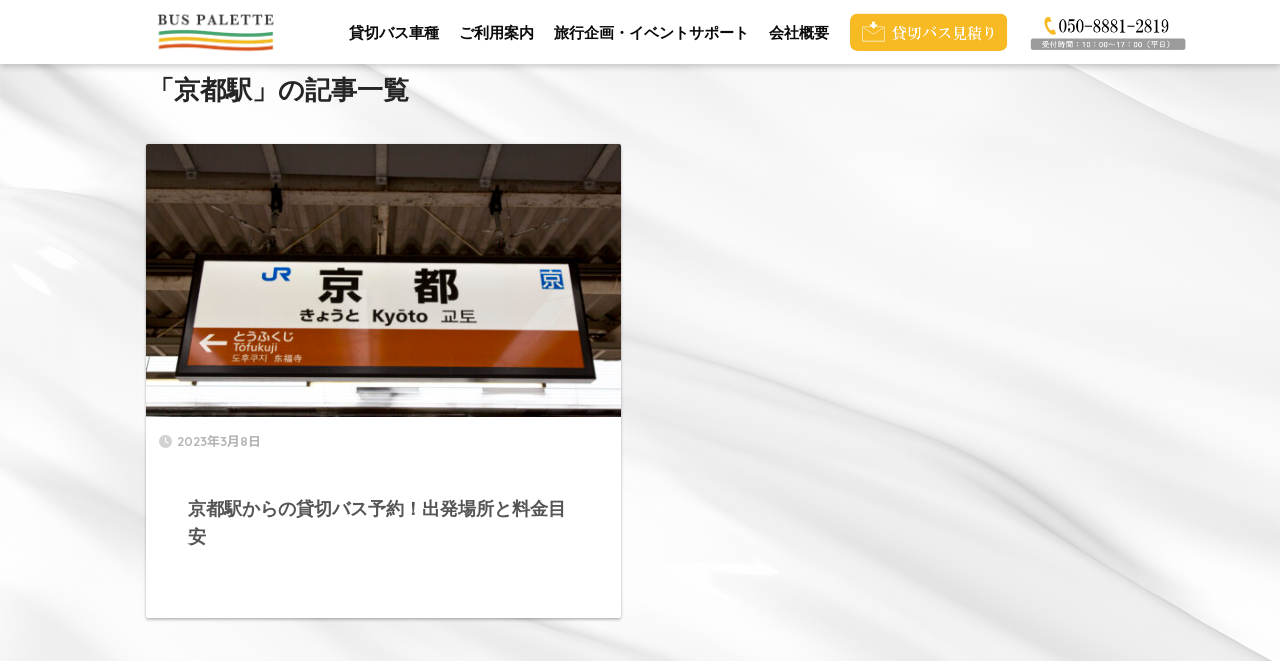

--- FILE ---
content_type: text/html; charset=UTF-8
request_url: https://www.buspalette.net/tag/%E4%BA%AC%E9%83%BD%E9%A7%85/
body_size: 15513
content:
<!doctype html>
<html lang="ja">
<head>
  <meta charset="utf-8">
  <meta http-equiv="X-UA-Compatible" content="IE=edge">
  <meta name="HandheldFriendly" content="True">
  <meta name="MobileOptimized" content="320">
  <meta name="viewport" content="width=device-width, initial-scale=1, viewport-fit=cover"/>
  <meta name="msapplication-TileColor" content="#ffffff">
  <meta name="theme-color" content="#ffffff">
  <link rel="pingback" href="https://www.buspalette.net/xmlrpc.php">
  <title>「京都駅」の記事一覧 | 安全・高品質な貸切バス見積もり・予約【BUS PALETTE】</title>
<meta name='robots' content='max-image-preview:large' />
<link rel='dns-prefetch' href='//fonts.googleapis.com' />
<link rel='dns-prefetch' href='//use.fontawesome.com' />
<link rel="alternate" type="application/rss+xml" title="安全・高品質な貸切バス見積もり・予約【BUS PALETTE】 &raquo; フィード" href="https://www.buspalette.net/feed/" />
<link rel="alternate" type="application/rss+xml" title="安全・高品質な貸切バス見積もり・予約【BUS PALETTE】 &raquo; コメントフィード" href="https://www.buspalette.net/comments/feed/" />
<script type="text/javascript">
window._wpemojiSettings = {"baseUrl":"https:\/\/s.w.org\/images\/core\/emoji\/14.0.0\/72x72\/","ext":".png","svgUrl":"https:\/\/s.w.org\/images\/core\/emoji\/14.0.0\/svg\/","svgExt":".svg","source":{"concatemoji":"https:\/\/www.buspalette.net\/wp-includes\/js\/wp-emoji-release.min.js?ver=6.1.9"}};
/*! This file is auto-generated */
!function(e,a,t){var n,r,o,i=a.createElement("canvas"),p=i.getContext&&i.getContext("2d");function s(e,t){var a=String.fromCharCode,e=(p.clearRect(0,0,i.width,i.height),p.fillText(a.apply(this,e),0,0),i.toDataURL());return p.clearRect(0,0,i.width,i.height),p.fillText(a.apply(this,t),0,0),e===i.toDataURL()}function c(e){var t=a.createElement("script");t.src=e,t.defer=t.type="text/javascript",a.getElementsByTagName("head")[0].appendChild(t)}for(o=Array("flag","emoji"),t.supports={everything:!0,everythingExceptFlag:!0},r=0;r<o.length;r++)t.supports[o[r]]=function(e){if(p&&p.fillText)switch(p.textBaseline="top",p.font="600 32px Arial",e){case"flag":return s([127987,65039,8205,9895,65039],[127987,65039,8203,9895,65039])?!1:!s([55356,56826,55356,56819],[55356,56826,8203,55356,56819])&&!s([55356,57332,56128,56423,56128,56418,56128,56421,56128,56430,56128,56423,56128,56447],[55356,57332,8203,56128,56423,8203,56128,56418,8203,56128,56421,8203,56128,56430,8203,56128,56423,8203,56128,56447]);case"emoji":return!s([129777,127995,8205,129778,127999],[129777,127995,8203,129778,127999])}return!1}(o[r]),t.supports.everything=t.supports.everything&&t.supports[o[r]],"flag"!==o[r]&&(t.supports.everythingExceptFlag=t.supports.everythingExceptFlag&&t.supports[o[r]]);t.supports.everythingExceptFlag=t.supports.everythingExceptFlag&&!t.supports.flag,t.DOMReady=!1,t.readyCallback=function(){t.DOMReady=!0},t.supports.everything||(n=function(){t.readyCallback()},a.addEventListener?(a.addEventListener("DOMContentLoaded",n,!1),e.addEventListener("load",n,!1)):(e.attachEvent("onload",n),a.attachEvent("onreadystatechange",function(){"complete"===a.readyState&&t.readyCallback()})),(e=t.source||{}).concatemoji?c(e.concatemoji):e.wpemoji&&e.twemoji&&(c(e.twemoji),c(e.wpemoji)))}(window,document,window._wpemojiSettings);
</script>
<style type="text/css">
img.wp-smiley,
img.emoji {
	display: inline !important;
	border: none !important;
	box-shadow: none !important;
	height: 1em !important;
	width: 1em !important;
	margin: 0 0.07em !important;
	vertical-align: -0.1em !important;
	background: none !important;
	padding: 0 !important;
}
</style>
	<link rel='stylesheet' id='sng-stylesheet-css' href='https://www.buspalette.net/wp-content/themes/sango-theme/style.css?ver2_19_6' type='text/css' media='all' />
<link rel='stylesheet' id='sng-option-css' href='https://www.buspalette.net/wp-content/themes/sango-theme/entry-option.css?ver2_19_6' type='text/css' media='all' />
<link rel='stylesheet' id='sng-googlefonts-css' href='https://fonts.googleapis.com/css?family=Quicksand%3A500%2C700%7CNoto+Sans+JP%3A400%2C700&#038;display=swap' type='text/css' media='all' />
<link rel='stylesheet' id='sng-fontawesome-css' href='https://use.fontawesome.com/releases/v6.4.0/css/all.css' type='text/css' media='all' />
<link rel='stylesheet' id='sbi_styles-css' href='https://www.buspalette.net/wp-content/plugins/instagram-feed/css/sbi-styles.min.css' type='text/css' media='all' />
<link rel='stylesheet' id='wp-block-library-css' href='https://www.buspalette.net/wp-includes/css/dist/block-library/style.min.css?ver=6.1.9' type='text/css' media='all' />
<link rel='stylesheet' id='classic-theme-styles-css' href='https://www.buspalette.net/wp-includes/css/classic-themes.min.css?ver=1' type='text/css' media='all' />
<style id='global-styles-inline-css' type='text/css'>
body{--wp--preset--color--black: #000000;--wp--preset--color--cyan-bluish-gray: #abb8c3;--wp--preset--color--white: #ffffff;--wp--preset--color--pale-pink: #f78da7;--wp--preset--color--vivid-red: #cf2e2e;--wp--preset--color--luminous-vivid-orange: #ff6900;--wp--preset--color--luminous-vivid-amber: #fcb900;--wp--preset--color--light-green-cyan: #7bdcb5;--wp--preset--color--vivid-green-cyan: #00d084;--wp--preset--color--pale-cyan-blue: #8ed1fc;--wp--preset--color--vivid-cyan-blue: #0693e3;--wp--preset--color--vivid-purple: #9b51e0;--wp--preset--gradient--vivid-cyan-blue-to-vivid-purple: linear-gradient(135deg,rgba(6,147,227,1) 0%,rgb(155,81,224) 100%);--wp--preset--gradient--light-green-cyan-to-vivid-green-cyan: linear-gradient(135deg,rgb(122,220,180) 0%,rgb(0,208,130) 100%);--wp--preset--gradient--luminous-vivid-amber-to-luminous-vivid-orange: linear-gradient(135deg,rgba(252,185,0,1) 0%,rgba(255,105,0,1) 100%);--wp--preset--gradient--luminous-vivid-orange-to-vivid-red: linear-gradient(135deg,rgba(255,105,0,1) 0%,rgb(207,46,46) 100%);--wp--preset--gradient--very-light-gray-to-cyan-bluish-gray: linear-gradient(135deg,rgb(238,238,238) 0%,rgb(169,184,195) 100%);--wp--preset--gradient--cool-to-warm-spectrum: linear-gradient(135deg,rgb(74,234,220) 0%,rgb(151,120,209) 20%,rgb(207,42,186) 40%,rgb(238,44,130) 60%,rgb(251,105,98) 80%,rgb(254,248,76) 100%);--wp--preset--gradient--blush-light-purple: linear-gradient(135deg,rgb(255,206,236) 0%,rgb(152,150,240) 100%);--wp--preset--gradient--blush-bordeaux: linear-gradient(135deg,rgb(254,205,165) 0%,rgb(254,45,45) 50%,rgb(107,0,62) 100%);--wp--preset--gradient--luminous-dusk: linear-gradient(135deg,rgb(255,203,112) 0%,rgb(199,81,192) 50%,rgb(65,88,208) 100%);--wp--preset--gradient--pale-ocean: linear-gradient(135deg,rgb(255,245,203) 0%,rgb(182,227,212) 50%,rgb(51,167,181) 100%);--wp--preset--gradient--electric-grass: linear-gradient(135deg,rgb(202,248,128) 0%,rgb(113,206,126) 100%);--wp--preset--gradient--midnight: linear-gradient(135deg,rgb(2,3,129) 0%,rgb(40,116,252) 100%);--wp--preset--duotone--dark-grayscale: url('#wp-duotone-dark-grayscale');--wp--preset--duotone--grayscale: url('#wp-duotone-grayscale');--wp--preset--duotone--purple-yellow: url('#wp-duotone-purple-yellow');--wp--preset--duotone--blue-red: url('#wp-duotone-blue-red');--wp--preset--duotone--midnight: url('#wp-duotone-midnight');--wp--preset--duotone--magenta-yellow: url('#wp-duotone-magenta-yellow');--wp--preset--duotone--purple-green: url('#wp-duotone-purple-green');--wp--preset--duotone--blue-orange: url('#wp-duotone-blue-orange');--wp--preset--font-size--small: 13px;--wp--preset--font-size--medium: 20px;--wp--preset--font-size--large: 36px;--wp--preset--font-size--x-large: 42px;--wp--preset--spacing--20: 0.44rem;--wp--preset--spacing--30: 0.67rem;--wp--preset--spacing--40: 1rem;--wp--preset--spacing--50: 1.5rem;--wp--preset--spacing--60: 2.25rem;--wp--preset--spacing--70: 3.38rem;--wp--preset--spacing--80: 5.06rem;}:where(.is-layout-flex){gap: 0.5em;}body .is-layout-flow > .alignleft{float: left;margin-inline-start: 0;margin-inline-end: 2em;}body .is-layout-flow > .alignright{float: right;margin-inline-start: 2em;margin-inline-end: 0;}body .is-layout-flow > .aligncenter{margin-left: auto !important;margin-right: auto !important;}body .is-layout-constrained > .alignleft{float: left;margin-inline-start: 0;margin-inline-end: 2em;}body .is-layout-constrained > .alignright{float: right;margin-inline-start: 2em;margin-inline-end: 0;}body .is-layout-constrained > .aligncenter{margin-left: auto !important;margin-right: auto !important;}body .is-layout-constrained > :where(:not(.alignleft):not(.alignright):not(.alignfull)){max-width: var(--wp--style--global--content-size);margin-left: auto !important;margin-right: auto !important;}body .is-layout-constrained > .alignwide{max-width: var(--wp--style--global--wide-size);}body .is-layout-flex{display: flex;}body .is-layout-flex{flex-wrap: wrap;align-items: center;}body .is-layout-flex > *{margin: 0;}:where(.wp-block-columns.is-layout-flex){gap: 2em;}.has-black-color{color: var(--wp--preset--color--black) !important;}.has-cyan-bluish-gray-color{color: var(--wp--preset--color--cyan-bluish-gray) !important;}.has-white-color{color: var(--wp--preset--color--white) !important;}.has-pale-pink-color{color: var(--wp--preset--color--pale-pink) !important;}.has-vivid-red-color{color: var(--wp--preset--color--vivid-red) !important;}.has-luminous-vivid-orange-color{color: var(--wp--preset--color--luminous-vivid-orange) !important;}.has-luminous-vivid-amber-color{color: var(--wp--preset--color--luminous-vivid-amber) !important;}.has-light-green-cyan-color{color: var(--wp--preset--color--light-green-cyan) !important;}.has-vivid-green-cyan-color{color: var(--wp--preset--color--vivid-green-cyan) !important;}.has-pale-cyan-blue-color{color: var(--wp--preset--color--pale-cyan-blue) !important;}.has-vivid-cyan-blue-color{color: var(--wp--preset--color--vivid-cyan-blue) !important;}.has-vivid-purple-color{color: var(--wp--preset--color--vivid-purple) !important;}.has-black-background-color{background-color: var(--wp--preset--color--black) !important;}.has-cyan-bluish-gray-background-color{background-color: var(--wp--preset--color--cyan-bluish-gray) !important;}.has-white-background-color{background-color: var(--wp--preset--color--white) !important;}.has-pale-pink-background-color{background-color: var(--wp--preset--color--pale-pink) !important;}.has-vivid-red-background-color{background-color: var(--wp--preset--color--vivid-red) !important;}.has-luminous-vivid-orange-background-color{background-color: var(--wp--preset--color--luminous-vivid-orange) !important;}.has-luminous-vivid-amber-background-color{background-color: var(--wp--preset--color--luminous-vivid-amber) !important;}.has-light-green-cyan-background-color{background-color: var(--wp--preset--color--light-green-cyan) !important;}.has-vivid-green-cyan-background-color{background-color: var(--wp--preset--color--vivid-green-cyan) !important;}.has-pale-cyan-blue-background-color{background-color: var(--wp--preset--color--pale-cyan-blue) !important;}.has-vivid-cyan-blue-background-color{background-color: var(--wp--preset--color--vivid-cyan-blue) !important;}.has-vivid-purple-background-color{background-color: var(--wp--preset--color--vivid-purple) !important;}.has-black-border-color{border-color: var(--wp--preset--color--black) !important;}.has-cyan-bluish-gray-border-color{border-color: var(--wp--preset--color--cyan-bluish-gray) !important;}.has-white-border-color{border-color: var(--wp--preset--color--white) !important;}.has-pale-pink-border-color{border-color: var(--wp--preset--color--pale-pink) !important;}.has-vivid-red-border-color{border-color: var(--wp--preset--color--vivid-red) !important;}.has-luminous-vivid-orange-border-color{border-color: var(--wp--preset--color--luminous-vivid-orange) !important;}.has-luminous-vivid-amber-border-color{border-color: var(--wp--preset--color--luminous-vivid-amber) !important;}.has-light-green-cyan-border-color{border-color: var(--wp--preset--color--light-green-cyan) !important;}.has-vivid-green-cyan-border-color{border-color: var(--wp--preset--color--vivid-green-cyan) !important;}.has-pale-cyan-blue-border-color{border-color: var(--wp--preset--color--pale-cyan-blue) !important;}.has-vivid-cyan-blue-border-color{border-color: var(--wp--preset--color--vivid-cyan-blue) !important;}.has-vivid-purple-border-color{border-color: var(--wp--preset--color--vivid-purple) !important;}.has-vivid-cyan-blue-to-vivid-purple-gradient-background{background: var(--wp--preset--gradient--vivid-cyan-blue-to-vivid-purple) !important;}.has-light-green-cyan-to-vivid-green-cyan-gradient-background{background: var(--wp--preset--gradient--light-green-cyan-to-vivid-green-cyan) !important;}.has-luminous-vivid-amber-to-luminous-vivid-orange-gradient-background{background: var(--wp--preset--gradient--luminous-vivid-amber-to-luminous-vivid-orange) !important;}.has-luminous-vivid-orange-to-vivid-red-gradient-background{background: var(--wp--preset--gradient--luminous-vivid-orange-to-vivid-red) !important;}.has-very-light-gray-to-cyan-bluish-gray-gradient-background{background: var(--wp--preset--gradient--very-light-gray-to-cyan-bluish-gray) !important;}.has-cool-to-warm-spectrum-gradient-background{background: var(--wp--preset--gradient--cool-to-warm-spectrum) !important;}.has-blush-light-purple-gradient-background{background: var(--wp--preset--gradient--blush-light-purple) !important;}.has-blush-bordeaux-gradient-background{background: var(--wp--preset--gradient--blush-bordeaux) !important;}.has-luminous-dusk-gradient-background{background: var(--wp--preset--gradient--luminous-dusk) !important;}.has-pale-ocean-gradient-background{background: var(--wp--preset--gradient--pale-ocean) !important;}.has-electric-grass-gradient-background{background: var(--wp--preset--gradient--electric-grass) !important;}.has-midnight-gradient-background{background: var(--wp--preset--gradient--midnight) !important;}.has-small-font-size{font-size: var(--wp--preset--font-size--small) !important;}.has-medium-font-size{font-size: var(--wp--preset--font-size--medium) !important;}.has-large-font-size{font-size: var(--wp--preset--font-size--large) !important;}.has-x-large-font-size{font-size: var(--wp--preset--font-size--x-large) !important;}
.wp-block-navigation a:where(:not(.wp-element-button)){color: inherit;}
:where(.wp-block-columns.is-layout-flex){gap: 2em;}
.wp-block-pullquote{font-size: 1.5em;line-height: 1.6;}
</style>
<link rel='stylesheet' id='contact-form-7-css' href='https://www.buspalette.net/wp-content/plugins/contact-form-7/includes/css/styles.css' type='text/css' media='all' />
<link rel='stylesheet' id='cf7cf-style-css' href='https://www.buspalette.net/wp-content/plugins/cf7-conditional-fields/style.css' type='text/css' media='all' />
<script type='text/javascript' src='https://www.buspalette.net/wp-includes/js/jquery/jquery.min.js?ver=3.6.1' id='jquery-core-js'></script>
<script type='text/javascript' src='https://www.buspalette.net/wp-includes/js/jquery/jquery-migrate.min.js?ver=3.3.2' id='jquery-migrate-js'></script>
<link rel="https://api.w.org/" href="https://www.buspalette.net/wp-json/" /><link rel="alternate" type="application/json" href="https://www.buspalette.net/wp-json/wp/v2/tags/102" /><link rel="EditURI" type="application/rsd+xml" title="RSD" href="https://www.buspalette.net/xmlrpc.php?rsd" />
<!-- start Simple Custom CSS and JS -->
<style type="text/css">
/* ここにCSSコードを追加

例:
.example {
    color: red;
}

CSS の知識に磨きをかけるためにご覧ください。
http://www.w3schools.com/css/css_syntax.asp

コメント終わり */ 

.accordion {
width: 100%;
max-width: 360px;
margin: 30px auto 20px;
background: #FFF;
-webkit-border-radius: 4px;
-moz-border-radius: 4px;
border-radius: 4px;
}

.widget ul {
margin-left: 0em!important;
}

.accordion .link {
cursor: pointer;
display: block;
padding: 15px 15px 15px 15px;
color: #4d4d4d;
font-size: 14px;
font-weight: 700;
border-bottom: 1px solid #CCC;
  position: relative;
  -webkit-transition: all 0.2s ease;
  -o-transition: all 0.2s ease;
  transition: all 0.2s ease;
}


.accordion li i {
  position: absolute;
  top: 16px;
  left: 12px;
  font-size: 18px;
  color: #595959;
  -webkit-transition: all 0.2s ease;
  -o-transition: all 0.2s ease;
  transition: all 0.2s ease;
}

.accordion li i.fa-chevron-down {
  right: 12px;
  left: auto;
  font-size: 16px;
}

.accordion li.open .link {
  color: rgb(199,170,121);
}

.accordion li.open i {
  color: rgb(199,170,121);
}
.accordion li.open i.fa-chevron-down {
  -webkit-transform: rotate(180deg);
  -ms-transform: rotate(180deg);
  -o-transform: rotate(180deg);
  transform: rotate(180deg);
}

.accordion li.default .submenu {display: block;}
/**
 * Submenu
 -----------------------------*/
.submenu {
display: none;
font-size: 14px;
}


.submenu a {
display: block;
text-decoration: none;
color: rgb(199,170,121);
padding: 12px;
padding-left: 42px;
-webkit-transition: all 0.15s ease;
-o-transition: all 0.15s ease;
transition: all 0.15s ease;
}

.submenu a:hover {
color: #FFF;
}</style>
<!-- end Simple Custom CSS and JS -->
<!-- start Simple Custom CSS and JS -->
<style type="text/css">
/* ここにCSSコードを追加

例:
.example {
    color: red;
}

CSS の知識に磨きをかけるためにご覧ください。
http://www.w3schools.com/css/css_syntax.asp

コメント終わり */ 


/****************************************
 common (共通スタイル)
****************************************/
/*ページ全体ふわっと表示*/

body {
animation: fadeIn 3s ease 0s 1 normal;
-webkit-animation: fadeIn 3s ease 0s 1 normal;
}
@keyframes fadeIn {
	0% {opacity: 0}
	100% {opacity: 1}
}
@-webkit-keyframes fadeIn {
	0% {opacity: 0}
	100% {opacity: 1}
}
/*PC版769pxまでSP版786px〜*/
@media screen and (min-width: 769px) {
	.sp{
		display: none !important;
	}
}
@media screen and (max-width: 768px) {
	/*共通*/
	.pc{
		display: none !important;
	}
}

main{
	margin: 0 auto;
	max-width: 1920px;
	width: 100%;
	background: url(../images/bg_today.jpg) 0 0 repeat-y;
    background-size: 100%;
}
.inner1000 {
	width: 95%;
	max-width: 1000px;
	margin: 0 auto;
}
.inner1200{
	width: 95%;
	max-width: 1200px;
	margin: 0 auto;
}
.inner800{
	width: 95%;
	max-width: 800px;
	margin: 0 auto
}

.content{
background: url(../images/bg_today.jpg) 0 0 repeat-y;
background-size: 100%;
position: relative;
padding-bottom: 5%;
}

.content .subvisual{
height: 45vh;
width: 95%;
max-width: 1500px;
margin: 80px auto 50px;
position: relative;
}

.content .subvisual .left_wrap{
width: 55%;
height: 85%;
position: absolute;
left: 0;
top: 0;
z-index: 1;
}
.content .subvisual .sub_left{
width: 100%;
height: 100%;
border: 4px solid #44454c;
padding: 6px;
position: relative;
overflow: hidden;
}
.content .subvisual .sub_left:before {
animation: left-wrap 2s cubic-bezier(.4, 0, .2, 1) forwards;
background: #fff;
content: '';
bottom: 0;
left: 0;
right: 0;
top: 0;
pointer-events: none;
position: absolute;
z-index: 1;
}
@keyframes left-wrap {
100% {
transform: translateX(100%);
}
}
.content .subvisual .sub_left .frame{
width: 100%;
height: 100%;
}

.content .subvisual .right_wrap{
width: 55%;
height: 70%;
position: absolute;
right: 0;
bottom: 0;
z-index: 2;
}
.content .subvisual .sub_right{
width: 100%;
height: 100%;
position: relative;
overflow: hidden;
background: #44454c;
display: flex;
justify-content: center;
align-items: center;
padding: 10px;
}
.content .subvisual .sub_right:before {
animation: right-wrap 1s cubic-bezier(.4, 0, .2, 1) forwards;
background: #fff;
content: '';
bottom: 0;
left: 0;
right: 0;
top: 0;
pointer-events: none;
position: absolute;
z-index: 1;
}
@keyframes right-wrap {
100% {
transform: translateX(-100%);
}
}
.content .subvisual .sub_right .frame{
width: 100%;
height: 100%;
border: 1px solid;
border-image: linear-gradient(to bottom, #c38e7b 0%, #f1e0d9 50%, #c38e7b 100%);
border-image-slice: 1;
padding: 10px;
display: flex;
justify-content: center;
align-items: center;
}
.content .subvisual .sub_logo{
width: 25%;
max-width: 180px;
position: absolute;
top: 5%;
right: 3%;
z-index: 3;
}

@media screen and (max-width: 768px){
.content .subvisual .left_wrap,
.content .subvisual .right_wrap{
width: 75%;
}
.content .subvisual .sub_logo{
top: 10%;
}
}

.content_h2{
background: url(../images/bg_h2.png) 0 0 no-repeat;
background-position: 50%;
background-size: 200px;
padding: 20%;
color: #fff;
}
.content_h2 .h2_main{
font-size: 34px;
letter-spacing: 3px;
line-height: 1;
}
.content_h2 .h2_sub{
font-size: 12px;
letter-spacing: 2px;
}
@media screen and (max-width: 768px){
.content_h2 .h2_main{
font-size: 32px;
}
}
</style>
<!-- end Simple Custom CSS and JS -->
<!-- start Simple Custom CSS and JS -->
<script type="text/javascript">
 

jQuery(document).ready(function( $ ){$(function() {
  var Accordion = function(el, multiple) {
    this.el = el || {};
    this.multiple = multiple || false;

    // Variables privadas
    var links = this.el.find('.link');
    // Evento
    links.on('click', {el: this.el, multiple: this.multiple}, this.dropdown)
  }

  Accordion.prototype.dropdown = function(e) {
    var $el = e.data.el;
      $this = $(this),
      $next = $this.next();

    $next.slideToggle();
    $this.parent().toggleClass('open');

    if (!e.data.multiple) {
      $el.find('.submenu').not($next).slideUp().parent().removeClass('open');
    };
  } 

  var accordion = new Accordion($('#accordion'), false);
});});</script>
<!-- end Simple Custom CSS and JS -->
<meta name="generator" content="Site Kit by Google 1.99.0" /><style type="text/css" id="simple-css-output">@media only screen and (min-width: 769px){#inner-header {text-align: center;}}.entry-content p {margin-bottom: 1em!important;}#drawer__open {background: url(https://www.buspalette.net/wp-content/uploads/2023/03/menukata.png);background-size: 101% 83%;background-position: 50% 50%;background-repeat: no-repeat;width:78px;color:transparent!important;margin-left:3%;}#sp-fixed-menu{position: fixed;width: 100%;bottom: -2px;font-size: 0;z-index: 99;backgroud: #a58a77;}#sp-fixed-menu ul{display: flex;list-style: none;padding:0;margin:0;width:100.5%;}#sp-fixed-menu li{justify-content: center;align-items: center;width: 50%;padding:0;margin:0;font-size: 14px;border-right: 1px solid #fff;}#sp-fixed-menu li a{color: #fff;text-align: center;display:block;width: 100%;}@media (min-width: 768px) {.for-sp{display:none;}}.kuro2{background:#525559!important;padding-top: 2em;}.kabe{background:#dee3e3;padding-bottom: 2em;padding-top: 2em;}.d-2of7 {float: left;width: 50%;}.custom-html-widget{margin-right:2em;}.widget_text.widget.widget_custom_html{background:transparent;margin-top: 3em;}.prnx_box {width: 90%;margin-left: 5%;}@media (max-width: 480px){.yose {width: 80%!important;margin-left: 7.5%;}#entry{margin-top:5em!important;}}#logo{line-height:0em;}.fixed-sidebar:not(.sidefixed), .fixed-sidebar:not(.sideidled) {position: -webkit-sticky;position: sticky;top: 0;max-height: 100vh;overflow-y: auto;}</style><meta name="robots" content="noindex,follow" /><meta property="og:title" content="京都駅" />
<meta property="og:description" content="" />
<meta property="og:type" content="article" />
<meta property="og:url" content="https://www.buspalette.net/%e4%ba%ac%e9%83%bd%e9%a7%85%e3%81%8b%e3%82%89%e3%81%ae%e8%b2%b8%e5%88%87%e3%83%90%e3%82%b9%e4%ba%88%e7%b4%84%ef%bc%81%e5%87%ba%e7%99%ba%e5%a0%b4%e6%89%80%e3%81%a8%e6%96%99%e9%87%91%e7%9b%ae%e5%ae%89/" />
<meta property="og:image" content="https://www.buspalette.net/wp-content/uploads/2023/01/buspalette_logo.png" />
<meta name="thumbnail" content="https://www.buspalette.net/wp-content/uploads/2023/01/buspalette_logo.png" />
<meta property="og:site_name" content="安全・高品質な貸切バス見積もり・予約【BUS PALETTE】" />
<meta name="twitter:card" content="summary_large_image" />
<!-- gtag.js -->
<script async src="https://www.googletagmanager.com/gtag/js?id=G-X1170GNG3W"></script>
<script>
  window.dataLayer = window.dataLayer || [];
  function gtag(){dataLayer.push(arguments);}
  gtag('js', new Date());
  gtag('config', 'G-X1170GNG3W');
</script>
<link rel="icon" href="https://www.buspalette.net/wp-content/uploads/2022/03/cropped-b-1-32x32.png" sizes="32x32" />
<link rel="icon" href="https://www.buspalette.net/wp-content/uploads/2022/03/cropped-b-1-192x192.png" sizes="192x192" />
<link rel="apple-touch-icon" href="https://www.buspalette.net/wp-content/uploads/2022/03/cropped-b-1-180x180.png" />
<meta name="msapplication-TileImage" content="https://www.buspalette.net/wp-content/uploads/2022/03/cropped-b-1-270x270.png" />
		<style type="text/css" id="wp-custom-css">
			.footer-contents{display:none;}
img{vertical-align:middle!important;}
.loader-close-button{display:none;}

main {
max-width:100%;}

.idou{text-align:right;}

.accordion label:after {color: #47a870;}

@media (min-width: 769px)
{.entry-content {
margin-top: 3.6em!important;
}}

.post-thumbnail{display:none;}

.desktop-nav {vertical-align: middle;
}

.fab-btn {
display: none;}

.ponpon{display:flex;}

.1ko{width:50%;}
h6{font-size:120%;
color:#525559;
margin-top:0em;
margin-bottom:1em;}
.ashi{width:100%;
padding:5% 10%;
background:#dfe2e4;}


.author-info__inner .tb-right {
color: #000;
}

.mitsubota{width:17%;}

.pagination .current, .post-page-numbers.current {
color: #c7aa79;}

.pagination a{color: #c7aa79!important;}

.pagination a:hover{color: #ffffff!important;}

.fa-check-circle {display:none;}



@media (min-width:481px){
.cardtype {
width:80%;
margin-left:10%;
}

#archive_header{
width: 80%;
margin-left: 10%!important;
}
}

#entry {
margin-right:5%;
margin-left: 5%;
margin-top:3em;
}

.author-info {
padding: 0px 0px;
margin:0px 0px!important;}

#content.one-column {background:transparent!important;}

*, *:before, *:after {box-sizing: border-box;}

.desktop-nav li:after {
background: linear-gradient(135deg, #c7aa79 0%, #f2e5d2 50%, #c7aa79 100%)!important;
}

.author_label span:before {
border: 0px solid;
}

.col_2{
width: 100%;
display: flex;
display: -ms-flexbox;
flex-wrap: wrap;
-ms-flex-wrap: wrap;}

.col_2 > div{
width: 50%;
padding: 10px;}

.tyui:before {
color: #df5613;
font-family: "Font Awesome 5 Free";
content: "\f071";
font-weight: 900;
margin-right: 10px;
}

.tyui:after {
color: #df5613;
font-family: "Font Awesome 5 Free";
content: "\f071";
font-weight: 900;
margin-left: 10px;
}

.box2 {
margin-left:5%;
margin-right:5%;
padding:5%;
border: solid 0px #d1d1d1;
border-radius: 0px;
background: #fff;
}

@media (min-width: 769px){
.box2 {
margin-left:25%;
margin-right:25%;
padding:5%;
border: solid 0px #d1d1d1;
border-radius: 0px;
background: #fff;
}}

.tyousei{width:95%;
margin-right:auto;
margin-left:auto;}

.unchi{width:90%;
margin-right:auto;
margin-left:auto;}

.box01_box {
width: 100%;
display: flex;
justify-content: space-between;
}

.box01_box_btn a {
text-decoration: none!important;
}

.shtb2.tbrsp, .shtb2.tbrsp .cell, .shtb2.tbrsp .cell{vertical-align: middle;}

#breadcrumb{display:none;}
#comments{display:none;}


.box-list li {
width:90%;
margin-left:1.25%;
margin-right:1.25%;
}

@media screen and (max-width: 640px){
.box-list li {
float: none;
margin: 0 0 55px 0;}

.box01_box {
flex-direction: column;
justify-content: center;
align-items: center;
}}

.box01_box_btn a {
background:linear-gradient(135deg, #a58a77 0%, #e6ce9e 50%, #a58a77 100%);
color:#000000;
text-decoration: none;
margin: 0 auto;
width: 240px;
height: 50px;
display: flex;
align-items: center;
justify-content: center;
position: relative;
font-family: 'NotoSansCJKjp-Regular';
box-shadow: 0px 5px 15px 7px rgb(0 0 0 / 5%);
}

.box01_box_btn a:before{
position: absolute;
content: "";
top: 0;
left: 0;
width: 0%;
height: 100%;
transition: linear 0.3s;
background: rgba(255,255,255,0.2);
}

.box-list li.is-showing, .b02-list li.is-showing, .box-txt.is-showing, .box-txt2.is-showing {
opacity: 1;
-ms-transform: translateX(0px);
-webkit-transform: translateX(0px);
transform: translateX(0px);
}

.box-list li {
width: 90%;
margin-right: 2.5%;
margin-left: 2.5%;
background: #44454c;
position: relative;
display: flex;
flex-direction: column;
}

.box01_box_tt {
text-align: center;
color: #fff;
font-size: 20px;
margin-bottom: 0px;
padding: 7px 5px;
}

.box01_box_round {
width: 60px;
height: 60px;
font-size: 12px;
}

.box01_box_round {
position: absolute;
width: 80px;
height: 80px;
border: 2px #313131 solid;
border-radius: 100%;
box-sizing: border-box;
color: #000;
background: #fff;
right: 10px;
top: 10px;
display: flex;
flex-direction: column;
justify-content: center;
align-items: center;}

.box01_box_txt {
padding: 0px 20px 15px 20px;
color: #fff;
margin-bottom: 0px;
}

.box01_box_btn {
margin-bottom: -30px!important;
position: absolute;
margin-top: auto;
top:96.5%;
width:100%;}

.archive #breadcrumb {display: none!important;
}

.main-bdr, #inner-content .main-bdr {
border-color:transparent!important;
}

#main {
float: none;
width: 100%;
padding-right: 0;
margin-right: 0;
}

td a{color:#fff!important;}

th,td {
width:70px;
text-align:center;}

.footer .ft_widget, .footer .my_popular_posts {
margin: 2.5em 0 3em;}

.todomida{font-size:120%;
margin-bottom:1.5em;}

.iro{color:#fff!important;}
.sita{border-bottom:1px solid;}
.footer .widget ul li a, .footer .my-widget__text {
opacity: 1;
}


#footer-menu {
padding: 0px 10px 10px!important;}

.header {
position: fixed;
top: 0;
left: 0;
width:100%;
}

#container{
padding-top:62px;
}

h3 {
position: relative;
line-height: 1.4!important;
color: black!important;
}

h3:before {
font-family: "Font Awesome 5 Free";
content: "\f111　";
font-weight: 900!important;
left: 0!important;
top: -0.4em!important;
background:linear-gradient(135deg, #c7aa79 0%, #f2e5d2 50%, #c7aa79 100%);
-webkit-background-clip:text;
-webkit-text-fill-color:transparent;
}

.entry-content h3 {
padding: 0px;
border-left-width: 0px;}

.footer-menu__btn {
display: none;
}

#container{
padding-top:62px;
}
h2 span, h3 span {
padding-top: 62px;
margin-top: -62px;
}

body{text-align:start!important;}

h3{margin-top:0em!important;}

.hako{text-align:center;
background:#fff;
font-weight: normal;}

.box1{border:solid 0px;
text-align:center;
background:#fff;
font-weight: normal;}

.box3{
background:#fff;
margin-bottom:0em;}

h2 {
margin:1em!important;
position: relative;
padding: 1.5rem;
text-align: center;
}

h2:before {
position: absolute;
bottom: 10px;
left: calc(35% - 0px);
width: 30%;
height: 5px;
content:'';
background:linear-gradient(135deg, #c7aa79 0%, #f2e5d2 50%, #c7aa79 100%);
}

@media (max-width: 480px){#pc{display:none;}
h2{font-size:1.0em!important;
padding:0em!important;
}


.cardtype__article {
position: relative;
width: 90%;
margin-right:5%;
margin-left:5%;
margin-bottom:25px
;}

.yose{
width: 100%;
margin-left:7.5%;
}

.widget .custom-html-widget {
margin-left: 0.5em!important;
margin-right:0.5em;
}

table{font-size:70%;}

th,td {
width:150px;
text-align:center;}

.content_h2 .h2_main {font-size:1.0em!important;}

h2:before {
bottom:-10px;
}}

@media (min-width: 1030px){.cardtype__article {
width: 46.3%;
margin: 0 1.8% 25px;
}}

@media (min-width: 480px){#sp{display:none;}

#archive_header,.category-content-top {margin: 0em;}	

.content_h2 .h2_main {
font-size: 25px!important;}
.box1{margin-left:20%;
margin-right:20%;
padding:5em;}

.hako{margin-left:10%;
margin-right:10%;
padding:1.5em;}
}




.content_h2 .h2_sub {
margin-top: 1em;
text-align: center;
}

#container{padding-top:0em;}

.content .subvisual .sub_left {
border: 0px solid #44454c!important;
}

.content .subvisual .sub_right .frame {border: 0px solid!important;
border-image: linear-gradient(135deg, #c7aa79 0%, #f2e5d2 50%, #c7aa79 100%)!important;
border-image-slice: 1!important;
border-top: 3px solid!important;
border-bottom: 3px solid!important;
}

.content_h2 {
background: transparent!important;
padding:0em!important;
}

#container{background:transparent!important;}

main{background:transparent!important;}

.content_h2:before {background:transparent!important;}

.content {background:transparent!important;}

#content::before {
content: "";
display: block;
position: fixed;
top: 0;
left: 0;
z-index: -1;
width: 100%;
height: 100vh;
background:url(https://www.buspalette.net/wp-content/uploads/2022/02/shutterstock_1826588285.png) no-repeat center center;
background-size: cover;
}

#archive_header {background:transparent;}

.cardtype__article h2
{text-align:left!important;
}

.cardtype__article h2::before{display:none!important;}

#content.page-forfront{background:transparent;}


form input[type="text"]{border-radius: 0px!important;
}

.widget .custom-html-widget {
margin-left: 2em;}

footer{padding:0em!important;}

#footer-menu{color:#fff!important;
background: #525559!important;}

.copyright{color:#fff!important;}

.entry-content p {margin:0em;}

footer {
color:#fff!important;
background: #525559!important;
}

.ft_title {
border-left: solid 0px;}

.widget ul {margin-left:1em;}

.inner-footer {
padding-top: 0em!important;
}

@media screen and (max-width: 768px){
footer {
margin-bottom: 0px!important;
}
.tyousei{width:90%;
margin-right:auto;
margin-left:auto;}
.entry-content {
margin-top: 3.8em;}
.entry-content h2{margin-bottom:2em!important;}

}

@media screen and (min-width: 768px){.shtb3.tbrsp{display: block;}}

.notfound {
margin-right: 4%;
margin-left:4%;
}

.entry-content ul, .entry-content ol {
margin-bottom: 1.5em;
padding: 1em 1em 1em 1em;
border: solid 0px #e8e8e8;
border-radius: 3px;
}

.wrap, .single #inner-content, .page #inner-content {width: 100%;
}
.table_frame01 p {
font-size: 100%!important;}


#content.page-forfront {padding:0em;}

.sub_left .frame {
background: url(https://www.buspalette.net/wp-content/uploads/2022/02/4974300_m.jpg) 0 0 no-repeat!important;
background-position: 50% 17%!important;
background-size: 100%!important;
}

@media (min-width: 769px){.fblock.first {width:60%;}
.fblock.last{width:28%}
.author-info {
padding: 0px 0px;
}
	
h6{font-size:220%;
color:#525559;
font-family: serif;}	
.entry-content {
margin-top: 3.6em;}

.desktop-nav{
float:none;
font-weight: bold;
}
}

.mitsu{background:linear-gradient(135deg, #f7d375 0%, #d7ad65 50%, #9f6a48 100%);
color:#fff;
border: 0px;
border-radius: 5px;
padding-left: 20px;
padding-right: 20px;
margin-right: 20px;
margin-left: 20px;
padding-top: 6px;
padding-bottom: 6px;
vertical-align:top;
margin-top:14px;
margin-bottom:13px;
float:none;
}

.box1{text-align:left;
margin-left:5%;
margin-right:5%;
padding:1em;}



* {transition:all 0.3s;-webkit-transition:all 0.3s;font-family: 'Roboto', sans-serif;}
.header-nav {position:relative;float:left;margin:0 auto;
border-top: #c7aa79 solid 4px;
border-bottom: #c7aa79 solid 4px;}
.header-nav ul {position:absolute;float:left;list-style:none;margin:0;padding:0;}
.header-nav ul li {position:relative;float:left;border-left:4px solid #c7aa79;}
.header-nav ul li ul {margin-left:-4px;}
.header-nav > ul {position:relative;}
.header-nav > ul > li:last-child {border-right:4px solid #c7aa79;}

.header-nav > ul > li > .header-nav-link + ul li {width:150px;opacity:0;height:0;margin-top:-48px;border-bottom:2px solid #c7aa79;}
.header-nav > ul > li:hover .header-nav-link + ul > li {opacity:1;height:auto;margin-top:0;}
.header-nav .header-nav-link {float:left;text-decoration:none;color:#FFF;font-weight:300;padding:15px;width:100%;}
.header-nav .header-nav-link:hover {background-color:#525559;}

.header-nav .header-nav-top-link {padding: 25px 15px 25px;
background:#525559;}
.header-nav ul li:hover .header-nav-link {background-color:#333;}
.header-nav ul li:hover .header-nav-top-link {background-color:#525559;}

.header-nav > ul > li > .header-nav-top-link + ul {top:70px;}
.header-nav > ul > li:hover .header-nav-sub-link {background-color:#838383;}

.header-logo > .header-logo-name {float:left;color:#FFF;font-size:30px;font-weight:bold;padding:14px 0;}
.header-logo > .header-logo-name:hover {text-decoration:none;}

@media (max-width: 767px) {
h6{font-size:120%;
color:#525559;
font-family: serif;}
	
.header-nav > ul > li {width:100%;border-right:4px solid #c7aa79;border-bottom:2px solid #c7aa79;}
.header-nav > ul > li:first-child > a {font-size:18px;font-weight:400;
background:#525559;}
.header-nav > ul > li:last-child {border-bottom:none;}
.header-nav > ul > li > .header-nav-top-link + ul {position:relative;top:0px;left:4px;width:100%;}
.header-nav > ul > li > .header-nav-top-link + ul li {position:relative;float:left;border-left:none;width:100%;}
}


#ez-toc-container {
    margin: 0 0 2em 0;
padding: 0px!important;
padding-right:0px!important;
    border: solid 2px;
    border-top: none;
    border-radius: 3px;
    background: #fbffd1;
    border-color: #c7aa79!important;
    box-shadow: none;
}
.entry-content .ez-toc-title-container {
display: block;
margin: 0;
font-size: 18px;
line-height: 42px;
font-weight: 500;
background:linear-gradient(135deg, #c7aa79 0%, #f2e5d2 50%, #c7aa79 100%);
text-align: center;
}

.entry-content .ez-toc-title-container{padding: 0px 0px 0px 0px!important;}

p.ez-toc-title {
color:#000;
}
.entry-content .ez-toc-title-container:before{display: none;
}
#ez-toc-container ul {
    list-style-type: decimal;
}
#ez-toc-container .ez-toc-list {
    margin: 0;
    padding: 1em 6% 1em 12%;
    counter-reset: num;
    position: relative;
}
#ez-toc-container .ez-toc-list li {
    position: relative;
}
#ez-toc-container .ez-toc-list > li:before {
counter-increment: num;
position: absolute;
display: inline-block;
left: -36px;
width: 30px;
line-height: 30px;
text-align: center;
border-radius: 50%;
content: counter(num)"";
background:linear-gradient(135deg, #f2e5d2 10%, #c7aa79 100%);
font-family: 'Quicksand',sans-serif;
color: #fff;
}
#ez-toc-container ul {
    list-style-type: none;
}
#ez-toc-container ul li ul {
    list-style-type: decimal;
}
.ez-toc-list li a {
    display: inline-block;
    line-height: 2;
    width: 100%;
    padding: 0;
    vertical-align: top;
}
.ez-toc-list a:hover {
    text-decoration: none;
    opacity: .5;
}
.ez-toc-list:after {
    content: url();
    position: absolute;
    bottom: 0px;
    right: 10px;
    opacity: 0.6;
}
@media only screen and (max-width: 480px){
#ez-toc-container .ez-toc-list {
    padding: 1em 6% 1em 18%;
}}		</style>
		<style> a{color:#c7aa79}.main-c, .has-sango-main-color{color:#ffffff}.main-bc, .has-sango-main-background-color{background-color:#ffffff}.main-bdr, #inner-content .main-bdr{border-color:#ffffff}.pastel-c, .has-sango-pastel-color{color:#c7aa79}.pastel-bc, .has-sango-pastel-background-color, #inner-content .pastel-bc{background-color:#c7aa79}.accent-c, .has-sango-accent-color{color:#c7aa79}.accent-bc, .has-sango-accent-background-color{background-color:#c7aa79}.header, #footer-menu, .drawer__title{background-color:#ffffff}#logo a{color:#000000}.desktop-nav li a , .mobile-nav li a, #footer-menu a, #drawer__open, .header-search__open, .copyright, .drawer__title{color:#0a0a0a}.drawer__title .close span, .drawer__title .close span:before{background:#0a0a0a}.desktop-nav li:after{background:#0a0a0a}.mobile-nav .current-menu-item{border-bottom-color:#0a0a0a}.widgettitle, .sidebar .wp-block-group h2, .drawer .wp-block-group h2{color:#6bb6ff;background-color:#c8e4ff}.footer, .footer-block{background-color:#e0e4eb}.footer-block, .footer, .footer a, .footer .widget ul li a{color:#3c3c3c}#toc_container .toc_title, .entry-content .ez-toc-title-container, #footer_menu .raised, .pagination a, .pagination span, #reply-title:before, .entry-content blockquote:before, .main-c-before li:before, .main-c-b:before{color:#ffffff}.searchform__submit, .footer-block .wp-block-search .wp-block-search__button, .sidebar .wp-block-search .wp-block-search__button, .footer .wp-block-search .wp-block-search__button, .drawer .wp-block-search .wp-block-search__button, #toc_container .toc_title:before, .ez-toc-title-container:before, .cat-name, .pre_tag > span, .pagination .current, .post-page-numbers.current, #submit, .withtag_list > span, .main-bc-before li:before{background-color:#ffffff}#toc_container, #ez-toc-container, .entry-content h3, .li-mainbdr ul, .li-mainbdr ol{border-color:#ffffff}.search-title i, .acc-bc-before li:before{background:#c7aa79}.li-accentbdr ul, .li-accentbdr ol{border-color:#c7aa79}.pagination a:hover, .li-pastelbc ul, .li-pastelbc ol{background:#c7aa79}body{font-size:100%}@media only screen and (min-width:481px){body{font-size:107%}}@media only screen and (min-width:1030px){body{font-size:107%}}.totop{background:#c7aa79}.header-info a{color:#141414;background:linear-gradient(95deg, #ffffff, #ffffff)}.fixed-menu ul{background:#FFF}.fixed-menu a{color:#a2a7ab}.fixed-menu .current-menu-item a, .fixed-menu ul li a.active{color:#6bb6ff}.post-tab{background:#FFF}.post-tab > div{color:#a7a7a7}.post-tab > div.tab-active{background:linear-gradient(45deg, #bdb9ff, #67b8ff)}body{font-family:"Noto Sans JP","Helvetica", "Arial", "Hiragino Kaku Gothic ProN", "Hiragino Sans", YuGothic, "Yu Gothic", "メイリオ", Meiryo, sans-serif;}.dfont{font-family:"Quicksand","Noto Sans JP","Helvetica", "Arial", "Hiragino Kaku Gothic ProN", "Hiragino Sans", YuGothic, "Yu Gothic", "メイリオ", Meiryo, sans-serif;}</style></head>
<body class="archive tag tag-102 fa5">
  <svg xmlns="http://www.w3.org/2000/svg" viewBox="0 0 0 0" width="0" height="0" focusable="false" role="none" style="visibility: hidden; position: absolute; left: -9999px; overflow: hidden;" ><defs><filter id="wp-duotone-dark-grayscale"><feColorMatrix color-interpolation-filters="sRGB" type="matrix" values=" .299 .587 .114 0 0 .299 .587 .114 0 0 .299 .587 .114 0 0 .299 .587 .114 0 0 " /><feComponentTransfer color-interpolation-filters="sRGB" ><feFuncR type="table" tableValues="0 0.49803921568627" /><feFuncG type="table" tableValues="0 0.49803921568627" /><feFuncB type="table" tableValues="0 0.49803921568627" /><feFuncA type="table" tableValues="1 1" /></feComponentTransfer><feComposite in2="SourceGraphic" operator="in" /></filter></defs></svg><svg xmlns="http://www.w3.org/2000/svg" viewBox="0 0 0 0" width="0" height="0" focusable="false" role="none" style="visibility: hidden; position: absolute; left: -9999px; overflow: hidden;" ><defs><filter id="wp-duotone-grayscale"><feColorMatrix color-interpolation-filters="sRGB" type="matrix" values=" .299 .587 .114 0 0 .299 .587 .114 0 0 .299 .587 .114 0 0 .299 .587 .114 0 0 " /><feComponentTransfer color-interpolation-filters="sRGB" ><feFuncR type="table" tableValues="0 1" /><feFuncG type="table" tableValues="0 1" /><feFuncB type="table" tableValues="0 1" /><feFuncA type="table" tableValues="1 1" /></feComponentTransfer><feComposite in2="SourceGraphic" operator="in" /></filter></defs></svg><svg xmlns="http://www.w3.org/2000/svg" viewBox="0 0 0 0" width="0" height="0" focusable="false" role="none" style="visibility: hidden; position: absolute; left: -9999px; overflow: hidden;" ><defs><filter id="wp-duotone-purple-yellow"><feColorMatrix color-interpolation-filters="sRGB" type="matrix" values=" .299 .587 .114 0 0 .299 .587 .114 0 0 .299 .587 .114 0 0 .299 .587 .114 0 0 " /><feComponentTransfer color-interpolation-filters="sRGB" ><feFuncR type="table" tableValues="0.54901960784314 0.98823529411765" /><feFuncG type="table" tableValues="0 1" /><feFuncB type="table" tableValues="0.71764705882353 0.25490196078431" /><feFuncA type="table" tableValues="1 1" /></feComponentTransfer><feComposite in2="SourceGraphic" operator="in" /></filter></defs></svg><svg xmlns="http://www.w3.org/2000/svg" viewBox="0 0 0 0" width="0" height="0" focusable="false" role="none" style="visibility: hidden; position: absolute; left: -9999px; overflow: hidden;" ><defs><filter id="wp-duotone-blue-red"><feColorMatrix color-interpolation-filters="sRGB" type="matrix" values=" .299 .587 .114 0 0 .299 .587 .114 0 0 .299 .587 .114 0 0 .299 .587 .114 0 0 " /><feComponentTransfer color-interpolation-filters="sRGB" ><feFuncR type="table" tableValues="0 1" /><feFuncG type="table" tableValues="0 0.27843137254902" /><feFuncB type="table" tableValues="0.5921568627451 0.27843137254902" /><feFuncA type="table" tableValues="1 1" /></feComponentTransfer><feComposite in2="SourceGraphic" operator="in" /></filter></defs></svg><svg xmlns="http://www.w3.org/2000/svg" viewBox="0 0 0 0" width="0" height="0" focusable="false" role="none" style="visibility: hidden; position: absolute; left: -9999px; overflow: hidden;" ><defs><filter id="wp-duotone-midnight"><feColorMatrix color-interpolation-filters="sRGB" type="matrix" values=" .299 .587 .114 0 0 .299 .587 .114 0 0 .299 .587 .114 0 0 .299 .587 .114 0 0 " /><feComponentTransfer color-interpolation-filters="sRGB" ><feFuncR type="table" tableValues="0 0" /><feFuncG type="table" tableValues="0 0.64705882352941" /><feFuncB type="table" tableValues="0 1" /><feFuncA type="table" tableValues="1 1" /></feComponentTransfer><feComposite in2="SourceGraphic" operator="in" /></filter></defs></svg><svg xmlns="http://www.w3.org/2000/svg" viewBox="0 0 0 0" width="0" height="0" focusable="false" role="none" style="visibility: hidden; position: absolute; left: -9999px; overflow: hidden;" ><defs><filter id="wp-duotone-magenta-yellow"><feColorMatrix color-interpolation-filters="sRGB" type="matrix" values=" .299 .587 .114 0 0 .299 .587 .114 0 0 .299 .587 .114 0 0 .299 .587 .114 0 0 " /><feComponentTransfer color-interpolation-filters="sRGB" ><feFuncR type="table" tableValues="0.78039215686275 1" /><feFuncG type="table" tableValues="0 0.94901960784314" /><feFuncB type="table" tableValues="0.35294117647059 0.47058823529412" /><feFuncA type="table" tableValues="1 1" /></feComponentTransfer><feComposite in2="SourceGraphic" operator="in" /></filter></defs></svg><svg xmlns="http://www.w3.org/2000/svg" viewBox="0 0 0 0" width="0" height="0" focusable="false" role="none" style="visibility: hidden; position: absolute; left: -9999px; overflow: hidden;" ><defs><filter id="wp-duotone-purple-green"><feColorMatrix color-interpolation-filters="sRGB" type="matrix" values=" .299 .587 .114 0 0 .299 .587 .114 0 0 .299 .587 .114 0 0 .299 .587 .114 0 0 " /><feComponentTransfer color-interpolation-filters="sRGB" ><feFuncR type="table" tableValues="0.65098039215686 0.40392156862745" /><feFuncG type="table" tableValues="0 1" /><feFuncB type="table" tableValues="0.44705882352941 0.4" /><feFuncA type="table" tableValues="1 1" /></feComponentTransfer><feComposite in2="SourceGraphic" operator="in" /></filter></defs></svg><svg xmlns="http://www.w3.org/2000/svg" viewBox="0 0 0 0" width="0" height="0" focusable="false" role="none" style="visibility: hidden; position: absolute; left: -9999px; overflow: hidden;" ><defs><filter id="wp-duotone-blue-orange"><feColorMatrix color-interpolation-filters="sRGB" type="matrix" values=" .299 .587 .114 0 0 .299 .587 .114 0 0 .299 .587 .114 0 0 .299 .587 .114 0 0 " /><feComponentTransfer color-interpolation-filters="sRGB" ><feFuncR type="table" tableValues="0.098039215686275 1" /><feFuncG type="table" tableValues="0 0.66274509803922" /><feFuncB type="table" tableValues="0.84705882352941 0.41960784313725" /><feFuncA type="table" tableValues="1 1" /></feComponentTransfer><feComposite in2="SourceGraphic" operator="in" /></filter></defs></svg>  <div id="container">
    <header class="header">
            <div id="inner-header" class="wrap cf">
    <div id="logo" class="header-logo h1 dfont">
    <a href="https://www.buspalette.net" class="header-logo__link">
              <img src="https://www.buspalette.net/wp-content/uploads/2022/02/ばすぱrogo-e1645951171923.png" alt="安全・高品質な貸切バス見積もり・予約【BUS PALETTE】" width="1306" height="411" class="header-logo__img">
                </a>
</div>
  <div class="header-search">
    <input type="checkbox" class="header-search__input" id="header-search-input" onclick="document.querySelector('.header-search__modal .searchform__input').focus()">
  <label class="header-search__close" for="header-search-input"></label>
  <div class="header-search__modal">
    <form role="search" method="get" class="searchform" action="https://www.buspalette.net/">
  <div>
    <input type="search" class="searchform__input" name="s" value="" placeholder="検索" />
    <button type="submit" class="searchform__submit" aria-label="検索"><i class="fas fa-search" aria-hidden="true"></i></button>
  </div>
</form>  </div>
</div>	  <nav class="desktop-nav clearfix"><ul id="menu-%e3%83%a1%e3%83%8b%e3%83%a5%e3%83%bc" class="menu"><li id="menu-item-2399" class="menu-item menu-item-type-custom menu-item-object-custom menu-item-has-children menu-item-2399"><a>貸切バス車種</a>
<ul class="sub-menu">
	<li id="menu-item-2406" class="menu-item menu-item-type-post_type menu-item-object-page menu-item-2406"><a href="https://www.buspalette.net/%e8%b2%b8%e5%88%87%e3%83%9e%e3%82%a4%e3%82%af%e3%83%ad%e3%83%90%e3%82%b9/">貸切マイクロバス</a></li>
	<li id="menu-item-2407" class="menu-item menu-item-type-post_type menu-item-object-page menu-item-2407"><a href="https://www.buspalette.net/%e8%b2%b8%e5%88%87%e4%b8%ad%e5%9e%8b%e3%83%90%e3%82%b9/">貸切中型バス</a></li>
	<li id="menu-item-2408" class="menu-item menu-item-type-post_type menu-item-object-page menu-item-2408"><a href="https://www.buspalette.net/%e8%b2%b8%e5%88%87%e5%a4%a7%e5%9e%8b%e3%83%90%e3%82%b9/">貸切大型バス</a></li>
</ul>
</li>
<li id="menu-item-2401" class="menu-item menu-item-type-custom menu-item-object-custom menu-item-has-children menu-item-2401"><a>ご利用案内</a>
<ul class="sub-menu">
	<li id="menu-item-2400" class="menu-item menu-item-type-custom menu-item-object-custom menu-item-2400"><a href="https://www.buspalette.net/?page_id=172">貸切バス料金</a></li>
	<li id="menu-item-2409" class="menu-item menu-item-type-post_type menu-item-object-page menu-item-2409"><a href="https://www.buspalette.net/%e5%ae%89%e5%85%a8%e3%83%bb%e5%ae%89%e5%bf%83%e3%81%aa%e8%b2%b8%e5%88%87%e3%83%90%e3%82%b9%e5%88%a9%e7%94%a8%e3%81%b8%e3%81%ae%e5%8f%96%e3%82%8a%e7%b5%84%e3%81%bf/">安全・安心な貸切バス利用への取り組み</a></li>
	<li id="menu-item-2416" class="menu-item menu-item-type-post_type menu-item-object-page menu-item-2416"><a href="https://www.buspalette.net/%e8%b2%b8%e5%88%87%e3%83%90%e3%82%b9%e3%81%94%e5%88%a9%e7%94%a8%e3%81%ae%e6%b5%81%e3%82%8c/">貸切バスご利用の流れ</a></li>
	<li id="menu-item-2414" class="menu-item menu-item-type-post_type menu-item-object-page menu-item-2414"><a href="https://www.buspalette.net/%e6%b3%95%e4%ba%ba%e3%81%ae%e3%81%8a%e5%ae%a2%e6%a7%98%e3%81%b8/">法人のお客様へ</a></li>
	<li id="menu-item-2411" class="menu-item menu-item-type-post_type menu-item-object-page menu-item-2411"><a href="https://www.buspalette.net/%e3%82%88%e3%81%8f%e3%81%82%e3%82%8b%e3%81%94%e8%b3%aa%e5%95%8f/">よくあるご質問</a></li>
	<li id="menu-item-2412" class="menu-item menu-item-type-post_type menu-item-object-page menu-item-2412"><a href="https://www.buspalette.net/%e4%b8%bb%e3%81%aa%e3%81%94%e5%88%a9%e7%94%a8%e7%94%a8%e9%80%94/">主なご利用用途</a></li>
</ul>
</li>
<li id="menu-item-4553" class="menu-item menu-item-type-custom menu-item-object-custom menu-item-home menu-item-has-children menu-item-4553"><a href="https://www.buspalette.net">旅行企画・イベントサポート</a>
<ul class="sub-menu">
	<li id="menu-item-4554" class="menu-item menu-item-type-custom menu-item-object-custom menu-item-4554"><a href="https://www.buspalette.net/%E6%97%85%E8%A1%8C%E4%BC%81%E7%94%BB/">旅行企画</a></li>
	<li id="menu-item-5965" class="menu-item menu-item-type-custom menu-item-object-custom menu-item-5965"><a href="https://www.buspalette.net/%E3%82%A4%E3%83%99%E3%83%B3%E3%83%88%E3%82%B5%E3%83%9D%E3%83%BC%E3%83%88/">イベントサポート</a></li>
</ul>
</li>
<li id="menu-item-2403" class="menu-item menu-item-type-custom menu-item-object-custom menu-item-has-children menu-item-2403"><a>会社概要</a>
<ul class="sub-menu">
	<li id="menu-item-2419" class="menu-item menu-item-type-post_type menu-item-object-page menu-item-2419"><a href="https://www.buspalette.net/%e4%bc%9a%e7%a4%be%e6%a6%82%e8%a6%81/">会社概要</a></li>
	<li id="menu-item-2421" class="menu-item menu-item-type-post_type menu-item-object-page menu-item-2421"><a href="https://www.buspalette.net/%e9%81%8b%e8%a1%8c%e3%83%90%e3%82%b9%e4%bc%9a%e7%a4%be%e6%a7%98%e3%81%b8/">運行バス会社様へ</a></li>
	<li id="menu-item-2882" class="menu-item menu-item-type-post_type menu-item-object-page menu-item-2882"><a href="https://www.buspalette.net/%e6%97%85%e8%a1%8c%e6%a5%ad%e7%99%bb%e9%8c%b2%e3%83%bb%e7%b4%84%e6%ac%be/">旅行業登録・約款</a></li>
	<li id="menu-item-2420" class="menu-item menu-item-type-post_type menu-item-object-page menu-item-2420"><a href="https://www.buspalette.net/%e3%83%97%e3%83%a9%e3%82%a4%e3%83%90%e3%82%b7%e3%83%bc%e3%83%9d%e3%83%aa%e3%82%b7%e3%83%bc/">プライバシーポリシー</a></li>
</ul>
</li>
</ul></nav><a href="https://www.buspalette.net/preview/es_form/estimate.php"><img src="https://www.buspalette.net/wp-content/uploads/2022/12/kiiro-botan2.png" width="14%" id="pc"></a><img src="https://www.buspalette.net/wp-content/uploads/2023/09/denwa-botan4.png" class="idou" width="14%" id="pc"></div>

	    </header>
      <div id="content">
    <div id="inner-content" class="wrap cf">
      <main id="main" class="m-all t-2of3 d-5of7 cf" role="main">
        <div id="archive_header" class="archive-header main-bdr">
  <nav id="breadcrumb" class="breadcrumb"><ul itemscope itemtype="http://schema.org/BreadcrumbList"><li itemprop="itemListElement" itemscope itemtype="http://schema.org/ListItem"><a href="https://www.buspalette.net" itemprop="item"><span itemprop="name">ホーム</span></a><meta itemprop="position" content="1" /></li><li><i class="fa fa-tag"></i> タグ</li></ul></nav>      <h1>
      「京都駅」の記事一覧    </h1>
    </div>    <div class="cardtype cf">
        <article class="cardtype__article">
    <a class="cardtype__link" href="https://www.buspalette.net/%e4%ba%ac%e9%83%bd%e9%a7%85%e3%81%8b%e3%82%89%e3%81%ae%e8%b2%b8%e5%88%87%e3%83%90%e3%82%b9%e4%ba%88%e7%b4%84%ef%bc%81%e5%87%ba%e7%99%ba%e5%a0%b4%e6%89%80%e3%81%a8%e6%96%99%e9%87%91%e7%9b%ae%e5%ae%89/">
      <p class="cardtype__img">
        <img src="https://www.buspalette.net/wp-content/uploads/2023/03/46A21566-520x300.jpg" alt="京都駅からの貸切バス予約！出発場所と料金目安"  width="520" height="300" />
      </p>
      <div class="cardtype__article-info">
        <time class="pubdate entry-time dfont" itemprop="datePublished" datetime="2023-03-08">2023年3月8日</time>        <h2>京都駅からの貸切バス予約！出発場所と料金目安</h2>
      </div>
    </a>
    </article>
    </div>
      </main>
          </div>
  </div>
<div id="sp-fixed-menu" class="for-sp">
<ul>
<li><a href="https://www.buspalette.net/preview/es_form/estimate.php"><img src="https://www.buspalette.net/wp-content/uploads/2023/02/btn-001.png"></a></li>
<li><a href="tel:050-8881-2819"><img src="https://www.buspalette.net/wp-content/uploads/2023/06/btn-002.png"></a></li>
</ul>
</div>
<footer class="footer">
<section class="kuro2"><section class="kabe"><center><h6>CONTACT</h6>
<a href="https://www.buspalette.net/preview/es_form/estimate.php"><img src="https://www.buspalette.net/wp-content/uploads/2023/01/melbo.png" width="40%"></a><a href="tel:050-8881-2819"><img src="https://www.buspalette.net/wp-content/uploads/2023/09/denbo.png" width="40%"></a></center></section></section>
	          <div id="inner-footer" class="inner-footer wrap cf">
            <div class="fblock first">
              <div class="widget_text ft_widget widget widget_custom_html"><div class="textwidget custom-html-widget"><h4 class="todomida"><b>● 都道府県別詳細ページ</b></h4>
<table><tbody><tr><th><b>北海道</b></th>
<td><a href="https://www.buspalette.net/?page_id=384">北海道</a></td>
</tr>
	
<tr><th><b>東北</b></th>
<td><a href="https://www.buspalette.net/?page_id=386">青森</a></td>
<td><a href="https://www.buspalette.net/?page_id=401">岩手</a></td>
<td><a href="https://www.buspalette.net/?page_id=403">宮城</a></td>
<td><a href="https://www.buspalette.net/?page_id=399">秋田</a></td>
<td><a href="https://www.buspalette.net/?page_id=406">山形</a></td>
<td><a href="https://www.buspalette.net/?page_id=412">福島</a></td>
</tr>
	
<tr><th><b>関東</b></th>
<td><a href="https://www.buspalette.net/?page_id=410">茨城</a></td>
<td><a href="https://www.buspalette.net/?page_id=426">栃木</a></td>
<td><a href="https://www.buspalette.net/?page_id=422">群馬</a></td>
<td><a href="https://www.buspalette.net/?page_id=481">埼玉</a></td>
<td><a href="https://www.buspalette.net/?page_id=418">千葉</a></td>
<td><a href="https://www.buspalette.net/?page_id=416">東京</a></td>
<td><a href="https://www.buspalette.net/?page_id=420">神奈川</a></td>
<td><a href="https://www.buspalette.net/?page_id=414">山梨</a></td>
<td><a href="https://www.buspalette.net/?page_id=424">長野</a></td>
<td><a href="https://www.buspalette.net/?page_id=408">新潟</a></td>
</tr>

<tr><th><b>東海</b></th>
<td><a href="https://www.buspalette.net/?page_id=428">静岡</a></td>
<td><a href="https://www.buspalette.net/?page_id=542">岐阜</a></td>
<td><a href="https://www.buspalette.net/?page_id=430">愛知</a></td>
<td><a href="https://www.buspalette.net/?page_id=432">三重</a></td>
</tr>

<tr><th><b>北陸</b></th>
<td><a href="https://www.buspalette.net/?page_id=514">富山</a></td>
<td><a href="https://www.buspalette.net/?page_id=521">石川</a></td>
<td><a href="https://www.buspalette.net/?page_id=527">福井</a></td>
</tr>

<tr><th><b>関西</b></th>
<td><a href="https://www.buspalette.net/?page_id=561">滋賀</a></td>
<td><a href="https://www.buspalette.net/?page_id=569">京都</a></td>
<td><a href="https://www.buspalette.net/?page_id=574">大阪</a></td>
<td><a href="https://www.buspalette.net/?page_id=581">兵庫</a></td>
<td><a href="https://www.buspalette.net/?page_id=586">奈良</a></td>
<td><a href="https://www.buspalette.net/?page_id=592">和歌山</a></td>
</tr>

<tr><th><b>中国</b></th>
<td><a href="https://www.buspalette.net/?page_id=597">鳥取</a></td>
<td><a href="https://www.buspalette.net/?page_id=601">島根</a></td>
<td><a href="https://www.buspalette.net/?page_id=609">岡山</a></td>
<td><a href="https://www.buspalette.net/?page_id=614">広島</a></td>
<td><a href="https://www.buspalette.net/?page_id=621">山口</a></td>
</tr>
	
<tr><th><b>四国</b></th>
<td><a href="https://www.buspalette.net/?page_id=629">香川</a></td>
<td><a href="https://www.buspalette.net/?page_id=625">徳島</a></td>
<td><a href="https://www.buspalette.net/?page_id=634">愛媛</a></td>
<td><a href="https://www.buspalette.net/?page_id=639">高知</a></td>
</tr>	

<tr><th><b>九州</b></th>
<td><a href="https://www.buspalette.net/?page_id=646">福岡</a></td>
<td><a href="https://www.buspalette.net/?page_id=652">佐賀</a></td>
<td><a href="https://www.buspalette.net/?page_id=656">長崎</a></td>
<td><a href="https://www.buspalette.net/?page_id=661">熊本</a></td>
<td><a href="https://www.buspalette.net/?page_id=665">大分</a></td>
<td><a href="https://www.buspalette.net/?page_id=669">宮崎</a></td>
<td><a href="https://www.buspalette.net/?page_id=674">鹿児島</a></td>
</tr>

<tr><th><b>沖縄</b></th>
<td><a href="https://www.buspalette.net/?page_id=682">沖縄</a></td></tr>
</tbody>
</table>
</div></div>            </div>
            <div class="fblock">
                          </div>
            <div class="fblock last">
              <div class="widget_text ft_widget widget widget_custom_html"><div class="textwidget custom-html-widget"><div class="yose"><ul>
<li class="sita"><a href="https://www.buspalette.net/?cat=3" class="iro">お知らせ</a></li>
<li class="sita"><a href="https://www.buspalette.net/?cat=4" class="iro">ノウハウ</a></li>
<li class="sita"><a href="https://www.buspalette.net/?cat=5" class="iro">お客様の声</a></li>
<li class="sita"><a href="https://www.buspalette.net/?cat=6" class="iro">バス会社訪問</a></li>
<li class="sita"><a href="https://www.buspalette.net/?cat=7" class="iro">出発場所</a></li>
<li class="sita"><a href="https://www.buspalette.net/?cat=8" class="iro">添乗レポート</a></li>
<li class="sita"><a href="https://www.buspalette.net/?cat=9" class="iro">旅行企画</a></li>
<li class="sita"><a href="https://www.buspalette.net/?cat=10" class="iro">イベントサポート</a></li>
</ul></div></div></div>            </div>
          </div>
                <div id="footer-menu">
          <div>
            <a class="footer-menu__btn dfont" href="https://www.buspalette.net/"><i class="fas fa-home" aria-hidden="true"></i> HOME</a>
          </div>
          <nav>
                                  </nav>
          <p class="copyright dfont">
            &copy; 2026            安全・高品質な貸切バス見積もり・予約【BUS PALETTE】            All rights reserved.
          </p>
        </div>
      </footer>
    </div>
    <!-- Instagram Feed JS -->
<script type="text/javascript">
var sbiajaxurl = "https://www.buspalette.net/wp-admin/admin-ajax.php";
</script>
<script type='text/javascript' src='https://www.buspalette.net/wp-content/plugins/contact-form-7/includes/swv/js/index.js' id='swv-js'></script>
<script type='text/javascript' id='contact-form-7-js-extra'>
/* <![CDATA[ */
var wpcf7 = {"api":{"root":"https:\/\/www.buspalette.net\/wp-json\/","namespace":"contact-form-7\/v1"}};
/* ]]> */
</script>
<script type='text/javascript' src='https://www.buspalette.net/wp-content/plugins/contact-form-7/includes/js/index.js' id='contact-form-7-js'></script>
<script type='text/javascript' id='wpcf7cf-scripts-js-extra'>
/* <![CDATA[ */
var wpcf7cf_global_settings = {"ajaxurl":"https:\/\/www.buspalette.net\/wp-admin\/admin-ajax.php"};
/* ]]> */
</script>
<script type='text/javascript' src='https://www.buspalette.net/wp-content/plugins/cf7-conditional-fields/js/scripts.js' id='wpcf7cf-scripts-js'></script>
          </body>
</html>
